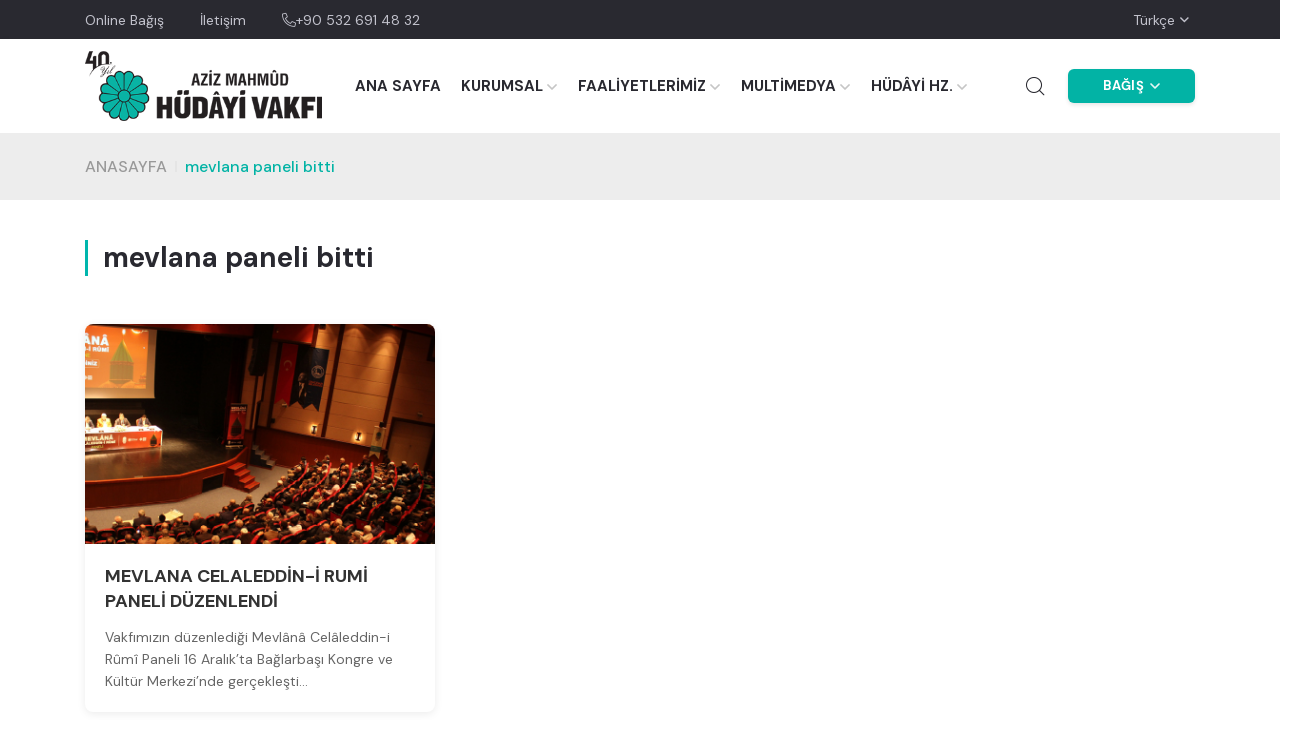

--- FILE ---
content_type: text/html; charset=UTF-8
request_url: https://www.hudayivakfi.org/tag/mevlana-paneli-bitti
body_size: 45506
content:
<!doctype html>
<html class="no-js" lang="tr">

<head>

    <meta charset="utf-8">
    <meta http-equiv="x-ua-compatible" content="ie=edge">
    <title>mevlana paneli bitti</title>
    <meta name="description" content="Aziz Mahmud Hüdayi Vakfı Online Bağış Sayfası">
    <meta name="robots" content="index, follow"/>
    <meta name="viewport" content="width=device-width, initial-scale=1, shrink-to-fit=no">

    
    <!-- Favicon -->
    <link rel="shortcut icon" type="image/x-icon" href="https://www.hudayivakfi.org/assets/images/favicon.png">

    <!-- CSS
    ============================================ -->


            <link rel="stylesheet" href="https://www.hudayivakfi.org/vendor/css/bootstrap.min.css">
    
    <link rel="stylesheet" href="https://www.hudayivakfi.org/vendor/css/font-awesome.css">
    <link rel="stylesheet" href="https://www.hudayivakfi.org/vendor/css/flaticon/flaticon.css">
    <link rel="stylesheet" href="https://www.hudayivakfi.org/vendor/css/slick.css">
    <link rel="stylesheet" href="https://www.hudayivakfi.org/vendor/css/slick-theme.css">
    <link rel="stylesheet" href="https://www.hudayivakfi.org/vendor/css/jquery-ui.min.css">
    <link rel="stylesheet" href="https://www.hudayivakfi.org/vendor/css/sal.css">
    <link rel="stylesheet" href="https://www.hudayivakfi.org/vendor/css/magnific-popup.css">
    <link rel="stylesheet" href="https://www.hudayivakfi.org/vendor/css/base.css">
    <link rel="stylesheet" href="https://www.hudayivakfi.org/assets/css/style.min.css">

    <!-- intl-tel-input -->
    <link rel="stylesheet" href="https://www.hudayivakfi.org/vendor/intl-tel-input-18.2.1/build/css/intlTelInput.min.css">


    
    <link rel="stylesheet" href="https://www.hudayivakfi.org/assets/css/custom.css">

    <!-- Google tag (gtag.js) --> <script async src="https://www.googletagmanager.com/gtag/js?id=G-BYPCKG4FSD"></script> <script> window.dataLayer = window.dataLayer || []; function gtag(){dataLayer.push(arguments);} gtag('js', new Date()); gtag('config', 'G-BYPCKG4FSD'); </script>

<!-- Yandex.Metrika counter -->
<script type="text/javascript">
    (function(m,e,t,r,i,k,a){
        m[i]=m[i]||function(){(m[i].a=m[i].a||[]).push(arguments)};
        m[i].l=1*new Date();
        for (var j = 0; j < document.scripts.length; j++) {if (document.scripts[j].src === r) { return; }}
        k=e.createElement(t),a=e.getElementsByTagName(t)[0],k.async=1,k.src=r,a.parentNode.insertBefore(k,a)
    })(window, document,'script','https://mc.yandex.ru/metrika/tag.js?id=106181884', 'ym');

    ym(106181884, 'init', {ssr:true, webvisor:true, clickmap:true, ecommerce:"dataLayer", accurateTrackBounce:true, trackLinks:true});
</script>
<noscript><div><img src="https://mc.yandex.ru/watch/106181884" style="position:absolute; left:-9999px;" alt="" /></div></noscript>
<!-- /Yandex.Metrika counter -->


</head>


<body class="sticky-header overflow-md-visible">
<!--[if lte IE 9]>
<p class="browserupgrade">You are using an <strong>outdated</strong> browser. Please <a href="https://browsehappy.com/">upgrade your browser</a> to improve your experience and
    security.</p>
<![endif]-->
<a href="#top" class="back-to-top" id="backto-top"><i class="fal fa-arrow-up"></i></a>
<!-- Start Header -->
<header class="header axil-header header-style-5">


    
    <div class="axil-header-top">
        <div class="container">
            <div class="row align-items-center">


                <div class="col-lg-9 col-sm-9 col-12">
                    <div class="header-top-link">

                        <ul class="quick-link">
                                                                                                                                        <li><a href="https://www.hudayivakfi.org.tr/online_bagis" class="accordion-link">Online Bağış</a></li>
                                                                                                                                                <li><a href="/iletisim" class="accordion-link">İletişim</a></li>
                                                                                                                                <li><a href="tel:+90 532 691 48 32" class="phone-number"><i class="fal fa-phone-alt"></i>+90 532 691 48 32</a></li>

                        </ul>

                    </div>
                </div>

                <div class="col-lg-3 col-sm-3 col-12">
                    <div class="header-top-dropdown">
                        <div class="dropdown">
                            <button class="dropdown-toggle border-0" type="button" data-bs-toggle="dropdown" aria-expanded="false">Türkçe</button>
                            <ul class="dropdown-menu">
                                                                    <li><a class="dropdown-item" href="https://www.hudayivakfi.org/lang/tr">Türkçe</a></li>
                                                                    <li><a class="dropdown-item" href="https://www.hudayivakfi.org/lang/en">English</a></li>
                                                                    <li><a class="dropdown-item" href="https://www.hudayivakfi.org/lang/fr">Français</a></li>
                                                                    <li><a class="dropdown-item" href="https://www.hudayivakfi.org/lang/ar">العربية</a></li>
                                                            </ul>
                        </div>
                    </div>
                </div>

            </div>
        </div>
    </div>
    <!-- Start Mainmenu Area  -->
    <div id="axil-sticky-placeholder"></div>
    <div class="axil-mainmenu">
        <div class="container">
            <div class="header-navbar">
                <div class="header-brand">


                    <a href="https://www.hudayivakfi.org" class="logo logo-dark">
                        <img src="https://www.hudayivakfi.org/assets/images/logo.png" alt="Site Logo">
                    </a>
                    <a href="https://www.hudayivakfi.org" class="logo logo-light">
                        <img src="https://www.hudayivakfi.org/assets/images/logo_white.png" alt="Site Logo">
                    </a>
                </div>
                <div class="header-main-nav">
                    <!-- Start Mainmanu Nav (mobile menu) -->
                    <nav class="mainmenu-nav">
                        <button class="mobile-close-btn mobile-nav-toggler"><i class="fas fa-times"></i></button>

                        <div class="mobile-nav-top">
                            <div class="dropdown">
                                <a class="dropdown-toggle" type="button" data-bs-toggle="dropdown" aria-expanded="false">
                                    Türkçe
                                </a>
                                <ul class="dropdown-menu">
                                                                            <li><a class="dropdown-item" href="https://www.hudayivakfi.org/lang/tr">Türkçe</a></li>
                                                                            <li><a class="dropdown-item" href="https://www.hudayivakfi.org/lang/en">English</a></li>
                                                                            <li><a class="dropdown-item" href="https://www.hudayivakfi.org/lang/fr">Français</a></li>
                                                                            <li><a class="dropdown-item" href="https://www.hudayivakfi.org/lang/ar">العربية</a></li>
                                                                    </ul>
                            </div>
                        </div>

                        <ul class="mainmenu">

                                                                                                                                                                            <li><a href="/" class="accordion-link">ANA SAYFA</a></li>
                                    
                                                                                                        
                                        <li class="menu-item-has-children">
                                            <a href="#">KURUMSAL</a>
                                            <ul class="axil-submenu">
                                                                                                    <li><a class="accordion-link" href="/hakkimizda">Hakkımızda</a></li>
                                                                                                    <li><a class="accordion-link" href="/vakif-senedi">Vakıf Senedi</a></li>
                                                                                                    <li><a class="accordion-link" href="/vizyonumuz-misyon-ve-degerlerimiz">Misyon, Vizyon ve Değerlerimiz</a></li>
                                                                                                    <li><a class="accordion-link" href="/kategori/basin-aciklamalari">Basın Açıklamaları</a></li>
                                                                                                    <li><a class="accordion-link" href="/kategori/iddialara-cevaplar">İddialara Cevaplar</a></li>
                                                                                                    <li><a class="accordion-link" href="/logomuz">Logomuz</a></li>
                                                                                            </ul>
                                        </li>

                                    
                                                                                                        
                                        <li class="menu-item-has-children">
                                            <a href="#">FAALİYETLERİMİZ</a>
                                            <ul class="axil-submenu">
                                                                                                    <li><a class="accordion-link" href="/kategori/haberler">Haberler</a></li>
                                                                                                    <li><a class="accordion-link" href="/kategori/insani-yardim-hizmetlerimiz">İnsani Yardım Hizmetlerimiz</a></li>
                                                                                                    <li><a class="accordion-link" href="/kategori/kurban-hizmetlerimiz">Kurban Hizmetlerimiz</a></li>
                                                                                                    <li><a class="accordion-link" href="/kategori/egitim-hizmetlerimiz">Eğitim Hizmetlerimiz</a></li>
                                                                                                    <li><a class="accordion-link" href="/kategori/basin-yayin-hizmetlerimiz">Basın-Yayın Hizmetlerimiz</a></li>
                                                                                                    <li><a class="accordion-link" href="/kategori/sosyal-ve-kulturel-hizmetlerimiz">Sosyal ve Kültürel Hizmetlerimiz</a></li>
                                                                                            </ul>
                                        </li>

                                    
                                                                                                        
                                        <li class="menu-item-has-children">
                                            <a href="#">MULTİMEDYA</a>
                                            <ul class="axil-submenu">
                                                                                                    <li><a class="accordion-link" href="/kategori/video-galeri">Video Galeri</a></li>
                                                                                                    <li><a class="accordion-link" href="/kategori/fotograf-galerisi">Foto Galeri</a></li>
                                                                                                    <li><a class="accordion-link" href="/kategori/basinda-hudayi">Basında Hüdayi</a></li>
                                                                                                    <li><a class="accordion-link" href="/kutuphane">Kütüphane</a></li>
                                                                                                    <li><a class="accordion-link" href="/kategori/hudayi-bulteni-ve-brosuler">Hüdayi Bülteni ve Broşürler</a></li>
                                                                                            </ul>
                                        </li>

                                    
                                                                                                        
                                        <li class="menu-item-has-children">
                                            <a href="#">HÜDÂYİ HZ.</a>
                                            <ul class="axil-submenu">
                                                                                                    <li><a class="accordion-link" href="/aziz-mahmud-hudayi-hazretlerinin-hayati">Hayatı</a></li>
                                                                                                    <li><a class="accordion-link" href="/aziz-mahmud-hudayi-hazretlerinin-hayati-video">Video</a></li>
                                                                                                    <li><a class="accordion-link" href="/aziz-mahmud-hudayi-hazretlerinin-eserleri">Eserleri</a></li>
                                                                                                    <li><a class="accordion-link" href="/aziz-mahmud-hudayi-hazretleri-ile-ilgili-eserler">Hüdayi Hazretleri İle İlgili Eserler</a></li>
                                                                                                    <li><a class="accordion-link" href="/aziz-mahmud-hudayi-hazretlerinden-ilahiler">Hüdayi&#039;den İlahiler</a></li>
                                                                                                    <li><a class="accordion-link" href="/aziz-mahmud-hudayi-hazretlerinden-siirler">Hüdayi&#039;den Şiirler</a></li>
                                                                                                    <li><a class="accordion-link" href="/hudayi-sempozyumu">Hüdayi Sempozyumu</a></li>
                                                                                                    <li><a class="accordion-link" href="/aziz-mahmud-hudayi-turbesi">Hüdayi Türbesi</a></li>
                                                                                            </ul>
                                        </li>

                                    
                                                                                                                                        
                                                                                                                                        <li class="d-lg-none"
                                            style="border-top: 1px solid var(--color-border-light);padding-top:10px" >
                                            <a href="https://www.hudayivakfi.org.tr/online_bagis" target="_blank" class="accordion-link text-uppercase">Online Bağış</a>
                                        </li>
                                                                                                                                                <li class="d-lg-none"
                                            >
                                            <a href="/iletisim" target="_blank" class="accordion-link text-uppercase">İletişim</a>
                                        </li>
                                                                                                
                                                                                                                                                                                                                                                                                                                                                                                                                                                                                            <li class="d-lg-none" style="border-top: 1px solid var(--color-border-light);padding-top:10px; margin-top: 10px;">
                                                                                            <div class="mobile-huv-dropdown">
                                                    <a href="#" class="huv-button-mobile mobile-dropdown-toggle">
                                                        BAĞIŞ
                                                    </a>
                                                    <ul class="mobile-huv-submenu" style="display: none;">
                                                                                                                    <li><a href="https://www.hudayivakfi.org.tr/online_bagis" class="accordion-link">Online Bağış</a></li>
                                                                                                                    <li><a href="/hesap-numaralarimiz" class="accordion-link">Hesap Numaralarımız</a></li>
                                                                                                                    <li><a href="/sms-ile-bagis" class="accordion-link">SMS ile Bağış</a></li>
                                                                                                                    <li><a href="https://tms.hudayivakfi.org/#/login?redirect=/" class="accordion-link">Yetkili Girişi</a></li>
                                                                                                            </ul>
                                                </div>
                                                                                    </li>
                                                                                                
                            <li>
                                <div class="mobile-nav-bottom">


                                    <div class="social-share">
                                                                                    <a target="_blank" href="https://www.facebook.com/HudayiVakfi/"><i class="fab fa-facebook"></i></a>
                                                                                                                            <a target="_blank" href="https://twitter.com/HudayiVakfi/"><i class="fab fa-twitter"></i></a>
                                                                                                                            <a target="_blank" href="https://www.youtube.com/user/amahmudhudayivakfi"><i class="fab fa-youtube"></i></a>
                                                                                                                            <a target="_blank" href="https://www.instagram.com/HudayiVakfi/"><i class="fab fa-instagram"></i></a>
                                                                            </div>

                                    <a href="tel:+90 532 691 48 32" class="phone-number"><i class="fas fa-phone-alt"></i> +90 532 691 48 32</a>
                                </div>

                            </li>

                        </ul>
                    </nav>
                    <!-- End Mainmanu Nav -->
                </div>
                <div class="header-action">
                    <ul class="action-list">
                        <li>
                            <a href="javascript:void(0)" class="axil-search" title="Search">
                                <i class="flaticon-magnifying-glass"></i>
                            </a>
                        </li>
                                                                                                                                                                                                                                                                                                                                                                                                                                    <li class="huv-button-wrapper d-none d-lg-block">
                                                                                    <div class="dropdown huv-dropdown-wrapper">
                                                <a href="#" class="huv-button" aria-expanded="false">
                                                    BAĞIŞ
                                                    <svg class="huv-chevron" width="10" height="6" viewBox="0 0 10 6" fill="none" xmlns="http://www.w3.org/2000/svg">
                                                        <path d="M1 1L5 5L9 1" stroke="currentColor" stroke-width="1.5" stroke-linecap="round" stroke-linejoin="round"/>
                                                    </svg>
                                                </a>
                                                <ul class="dropdown-menu dropdown-menu-end huv-dropdown">
                                                                                                            <li><a class="dropdown-item" href="https://www.hudayivakfi.org.tr/online_bagis">Online Bağış</a></li>
                                                                                                            <li><a class="dropdown-item" href="/hesap-numaralarimiz">Hesap Numaralarımız</a></li>
                                                                                                            <li><a class="dropdown-item" href="/sms-ile-bagis">SMS ile Bağış</a></li>
                                                                                                            <li><a class="dropdown-item" href="https://tms.hudayivakfi.org/#/login?redirect=/">Yetkili Girişi</a></li>
                                                                                                    </ul>
                                            </div>
                                                                            </li>
                                                                                                            <li class="axil-mobile-toggle">
                            <button class="menu-btn mobile-nav-toggler">
                                <i class="far fa-bars" style="font-size: 26px"></i>
                            </button>
                        </li>
                    </ul>
                </div>
            </div>
        </div>
    </div>
    <!-- End Mainmenu Area -->
</header>
<!-- End Header -->

<main class="main-wrapper">

    


    <div class="axil-breadcrumb-area">
        <div class="container">
            <div class="row align-items-center">
                <div class="col-lg-12">
                    <div class="inner">
                        <ul class="axil-breadcrumb">
                            <li class="axil-breadcrumb-item"><a class="text-uppercase" href="https://www.hudayivakfi.org">Anasayfa</a></li>
                            <li class="separator"></li>
                            <li class="axil-breadcrumb-item active" aria-current="page">mevlana paneli bitti</li>
                        </ul>
                    </div>
                </div>
            </div>
        </div>
    </div>

    <div class="axil-blog-area axil-section-gap">
        <div class="container">

            <h3 class="title mb-4">mevlana paneli bitti</h3>

            <div class="row mt-5">
                                    <div class="col-md-4 mb-4">
                        <div class="news-card">
                            <div class="news-image-wrapper">
                                <a href="https://www.hudayivakfi.org/mevlana-celaleddin-i-rumi-paneli-duzenlendi">
                                    <img src="/uploads/2017/12/mevlana_panel2.jpg" alt="MEVLANA CELALEDDİN-İ RUMİ PANELİ DÜZENLENDİ" class="news-image">
                                </a>
                            </div>
                            <div class="news-content">
                                <h4 class="news-title">
                                    <a href="https://www.hudayivakfi.org/mevlana-celaleddin-i-rumi-paneli-duzenlendi">MEVLANA CELALEDDİN-İ RUMİ PANELİ DÜZENLENDİ</a>
                                </h4>
                                <p class="news-excerpt">Vakfımızın düzenlediği Mevlânâ Celâleddin-i Rûmî Paneli 16 Aralık’ta Bağlarbaşı Kongre ve Kültür Merkezi’nde gerçekleşti...</p>
                            </div>
                        </div>
                    </div>
                            </div>

            <div class="mt-4">
                
            </div>
        </div>
    </div>



</main>


<!-- Start Footer Area  -->
<footer class="axil-footer-area footer-style-1 footer-dark">
    <!-- Start Footer Top Area  -->
    <div class="footer-top">



        <div class="copyright-area copyright-default">
        <div class="container">

            <div class="row">
                <!-- Start Single Widget  -->
                <div class="col-md-4 col-sm-12 text-center text-md-start">
                    <div class="axil-footer-widget">
                        <div class="logo mb--30">
                            <a href="/">
                                <img class="light-logo" src="https://www.hudayivakfi.org/assets/images/logo_white.png" alt="Logo">
                            </a>
                        </div>
                        <div class="inner text-center">


                            <div class="social-share justify-content-center justify-content-md-start text-center">
                                                                    <a target="_blank" href="https://www.facebook.com/HudayiVakfi/"><i class="fab fa-facebook"></i></a>
                                                                                                    <a target="_blank" href="https://twitter.com/HudayiVakfi/">
                                        <svg viewBox="0 0 24 24" aria-hidden="true" fill="currentColor" style="width: 1em; height: 1em; vertical-align: -0.125em;">
                                            <path d="M18.244 2.25h3.308l-7.227 8.26 8.502 11.24H16.17l-5.214-6.817L4.99 21.75H1.68l7.73-8.835L1.254 2.25H8.08l4.713 6.231zm-1.161 17.52h1.833L7.084 4.126H5.117z"/>
                                        </svg>
                                    </a>
                                                                                                    <a target="_blank" href="https://www.youtube.com/user/amahmudhudayivakfi"><i class="fab fa-youtube"></i></a>
                                                                                                    <a target="_blank" href="https://www.instagram.com/HudayiVakfi/"><i class="fab fa-instagram"></i></a>
                                                            </div>
                        </div>
                    </div>
                </div>
                <!-- End Single Widget  -->
                <!-- Start Single Widget  -->
                <div class="col-md-4 col-sm-6 text-center text-md-start">
                    <div class="axil-footer-widget">
                        <!-- <h5 class="widget-title">ABOUT</h5> -->
                        <div class="inner mt-2">

                            <ul>
                                                                                                                                                                                                <li class="">
                                                <a href="https://www.hudayivakfi.org.tr/online_bagis" target="_blank" class="accordion-link">Online Bağış</a>
                                            </li>
                                        
                                                                                                                                                                <li class="">
                                                <a href="/hesap-numaralarimiz" target="_blank" class="accordion-link">Hesap Numaralarimiz</a>
                                            </li>
                                        
                                                                                                                                                                <li class="">
                                                <a href="/sms-ile-bagis" target="_blank" class="accordion-link">SMS ile Bağış</a>
                                            </li>
                                        
                                                                                                                                                                <li class="">
                                                <a href="https://www.hudayivakfi.org/uploads/2026/01/hudayi_vakfi_aydinlatma_metni.pdf" target="_blank" class="accordion-link">KVKK Aydınlatma Metni</a>
                                            </li>
                                        
                                                                                                                                                                <li class="">
                                                <a href="/bilgi-guvenligi-ve-gizlilik-politikasi" target="_blank" class="accordion-link">Bilgi Güvenliği ve Gizlilik Politikası</a>
                                            </li>
                                        
                                                                                                </ul>

                        </div>
                    </div>
                </div>
                <!-- End Single Widget  -->
                <!-- Start Single Widget  -->
                <div class="col-md-4 col-sm-6 text-center text-md-start">
                    <div class="axil-footer-widget">
                        <div class="inner mt-2">
                            <p><strong>Aziz Mahmud Hüdayi Vakfı;<br /></strong>– 16.12.2011 tarihli Bakanlar Kurulu kararıyla <strong>“<u>Vergi Muafiyeti</u></strong><strong>” </strong>statüsü kazanmış, kamu yararına çalışan bir sivil toplum kuruluşudur.<br />– 18.11.2013 tarihli İçişleri Bakanlığı Dernekler Dairesi Başkanlığı’nın kararıyla <strong>“<u>İzin Almadan Yardım Toplama</u></strong><strong>” </strong>hakkı kazanmıştır.<br />– Birleşmiş Milletler Ekonomik ve Sosyal Konseyi (<strong><u>UN ECOSOC</u></strong>) üyesidir.</p>
                        </div>
                    </div>
                </div>


                <!-- End Single Widget  -->
            </div>
        </div>
        </div>

        <div class="copyright-area copyright-default separator-top">
            <div class="container">
                <div class="row mt-1 mb-1">
                    <div class="col-md-12">
                        <div class="col-12 small">
                            <div style="text-align: center;"><span style="color: #00b6ad;"><strong>Kuveyt Türk (TL):</strong></span> IBAN Numarası : TR23 0020 5000 0010 0126 1000 09 Kuveyt Türk (Swift) : KTEFTRIS<br /><span style="color: #00b6ad;"><strong>Albaraka Türk  (TL):</strong></span> IBAN Numarası : TR94 0020 3000 3500 0181 0000 32 Albaraka Türk (Swift) : BTFHTRISXXX<br /><span style="color: #00b6ad;"><strong>Vakıf Katılım Bank (TL):</strong></span> IBAN Numarası : TR32 0021 0000 0000 3859 9000 01 Vakıf Katılım Bankası (Swift): VAKFTRIS<br /><span style="color: #00b6ad;"><strong>PTT BANK (TL):</strong></span> Hesap Number (TL) : <strong>5734726 </strong>Hesap Number (USD) :<strong> 60001504 </strong>Hesap Number (EURO) : <strong>70001151</strong></div>
                        </div>
                    </div>
                </div>
            </div>
        </div>

    </div>
    <!-- End Footer Top Area  -->
    <!-- Start Copyright Area  -->
    <div class="copyright-area copyright-default separator-top">
        <div class="container">
            <div class="row align-items-center justify-content-center">


                <div class="col-12">
                    <div class="copyright-left d-flex flex-wrap justify-content-center">
                        <ul class="quick-link">
                            <li><a target="_blank" href="https://www.hudayivakfi.org">www.hudayivakfi.org</a></li>
                        </ul>
                        <ul class="quick-link">
                            <li>AZİZ MAHMÛD HÜDÂYİ VAKFI</li>
                        </ul>
                    </div>
                </div>

            </div>
        </div>
    </div>
    <!-- End Copyright Area  -->
</footer>
<!-- End Footer Area  -->

<!-- Header Search Modal End -->
<div class="header-search-modal" id="header-search-modal">
    <button class="card-close sidebar-close"><i class="fas fa-times"></i></button>
    <div class="header-search-wrap">
        <div class="card-header">
            <form action="https://www.hudayivakfi.org/search" method="GET">
                <div class="input-group">
                    <input type="search" class="form-control" name="q" id="prod-search" placeholder="Arama...">
                    <button type="submit" class="axil-btn btn-bg-primary"><i class="far fa-search"></i></button>
                </div>
            </form>
        </div>
    </div>
</div>
<!-- Header Search Modal End -->

<!-- JS ============================================ -->
<!-- Modernizer JS -->
<!--    <script src="/online_bagis/vendor/js/modernizr.min.js"></script>-->
<!-- jQuery JS -->
<script src="https://www.hudayivakfi.org/vendor/js/jquery.js"></script>
<!-- Bootstrap JS -->
<script src="https://www.hudayivakfi.org/vendor/js/popper.min.js"></script>
<script src="https://www.hudayivakfi.org/vendor/js/bootstrap.min.js"></script>
<script src="https://www.hudayivakfi.org/vendor/js/slick.min.js"></script>
<script src="https://www.hudayivakfi.org/vendor/js/js.cookie.js"></script>
<script src="https://www.hudayivakfi.org/vendor/js/jquery.style.switcher.js"></script>
<script src="https://www.hudayivakfi.org/vendor/js/jquery-ui.min.js"></script>
<script src="https://www.hudayivakfi.org/vendor/js/jquery.ui.touch-punch.min.js"></script>
<script src="https://www.hudayivakfi.org/vendor/js/jquery.countdown.min.js"></script>
<script src="https://www.hudayivakfi.org/vendor/js/sal.js"></script>
<script src="https://www.hudayivakfi.org/vendor/js/jquery.magnific-popup.min.js"></script>
<script src="https://www.hudayivakfi.org/vendor/js/imagesloaded.pkgd.min.js"></script>
<script src="https://www.hudayivakfi.org/vendor/js/isotope.pkgd.min.js"></script>
<script src="https://www.hudayivakfi.org/vendor/js/counterup.js"></script>
<script src="https://www.hudayivakfi.org/vendor/js/waypoints.min.js"></script>

<!-- intl-tel-input -->
<script src="https://www.hudayivakfi.org/vendor/intl-tel-input-18.2.1/build/js/intlTelInput.min.js"></script>

<!-- jquery validation -->
<script src="https://www.hudayivakfi.org/vendor/jquery-validation-1.20.0/dist/jquery.validate.min.js"></script>
<script src="https://www.hudayivakfi.org/vendor/jquery-validation-1.20.0/dist/localization/messages_tr.min.js"></script>

<!-- Custom JS -->
<script src="https://www.hudayivakfi.org/assets/js/custom.js"></script>

<!-- Main JS -->
<script src="https://www.hudayivakfi.org/assets/js/main.js"></script>



    
<script>

        // Mobil HUV dropdown toggle
        $(document).on('click', '.mobile-dropdown-toggle', function(e) {
            e.preventDefault();
            $(this).toggleClass('active');
            $(this).next('.mobile-huv-submenu').slideToggle(200);
        });

        // Desktop HUV dropdown hover açılması
        $(document).ready(function() {
            $('.huv-dropdown-wrapper').hover(
                function() {
                    // Mouse üzerine gelince
                    $(this).addClass('show');
                    $(this).find('.huv-button').attr('aria-expanded', 'true');
                    $(this).find('.huv-dropdown').stop(true, true).fadeIn(200);
                },
                function() {
                    // Mouse ayrılınca
                    $(this).removeClass('show');
                    $(this).find('.huv-button').attr('aria-expanded', 'false');
                    $(this).find('.huv-dropdown').stop(true, true).fadeOut(200);
                }
            );

            // Tıklama ile de açılabilir
            $('.huv-button.dropdown-toggle').on('click', function(e) {
                e.preventDefault();
                var $wrapper = $(this).closest('.huv-dropdown-wrapper');
                var isExpanded = $wrapper.hasClass('show');

                if (isExpanded) {
                    $wrapper.removeClass('show');
                    $(this).attr('aria-expanded', 'false');
                    $wrapper.find('.huv-dropdown').stop(true, true).fadeOut(200);
                } else {
                    $wrapper.addClass('show');
                    $(this).attr('aria-expanded', 'true');
                    $wrapper.find('.huv-dropdown').stop(true, true).fadeIn(200);
                }
            });

            // Mobil cihaz tespiti - daha güvenilir yöntem
            function isMobileDevice() {
                return (
                    'ontouchstart' in window ||
                    navigator.maxTouchPoints > 0 ||
                    /Android|webOS|iPhone|iPad|iPod|BlackBerry|IEMobile|Opera Mini/i.test(navigator.userAgent) ||
                    (window.innerWidth <= 768 && 'ontouchstart' in window)
                );
            }

            // Input'a focus yapma fonksiyonu
            function focusSearchInput() {
                var $searchInput = $('#prod-search');
                if (!$searchInput.length) return;

                // Input'un görünür olduğundan emin ol
                if (!$searchInput.is(':visible')) {
                    setTimeout(focusSearchInput, 50);
                    return;
                }

                var inputElement = $searchInput[0];
                var isMobile = isMobileDevice();

                if (isMobile) {
                    // Mobil için daha agresif yaklaşım
                    // Input'u görünür alana getir (mobilde scroll gerekebilir)
                    try {
                        inputElement.scrollIntoView({ behavior: 'auto', block: 'center', inline: 'nearest' });
                    } catch(e) {
                        inputElement.scrollIntoView(true);
                    }

                    // iOS Safari için özel işlem
                    var isIOS = /iPhone|iPad|iPod/i.test(navigator.userAgent);
                    var isAndroid = /Android/i.test(navigator.userAgent);

                    // iOS'ta readonly'i geçici olarak kaldır (focus için gerekli olabilir)
                    if (isIOS && inputElement.hasAttribute('readonly')) {
                        inputElement.removeAttribute('readonly');
                    }

                    // Mobilde birkaç yöntem dene
                    setTimeout(function() {
                        // 1. Önce click (mobilde önemli)
                        var clickEvent = new MouseEvent('click', {
                            view: window,
                            bubbles: true,
                            cancelable: true
                        });
                        inputElement.dispatchEvent(clickEvent);
                        inputElement.click();

                        setTimeout(function() {
                            // 2. Sonra focus
                            inputElement.focus();

                            // 3. iOS için ekstra işlem
                            if (isIOS) {
                                setTimeout(function() {
                                    // iOS'ta bazen birden fazla deneme gerekir
                                    inputElement.click();
                                    inputElement.focus();

                                    // iOS'ta klavye açılması için
                                    setTimeout(function() {
                                        inputElement.click();
                                        inputElement.focus();
                                    }, 200);
                                }, 150);
                            }

                            // 4. Android için özel işlem
                            if (isAndroid) {
                                setTimeout(function() {
                                    inputElement.focus();
                                    // Klavye açılması için
                                    if (inputElement.setSelectionRange) {
                                        try {
                                            inputElement.setSelectionRange(0, 0);
                                        } catch(e) {
                                            // setSelectionRange bazı durumlarda hata verebilir
                                        }
                                    }
                                }, 100);
                            }
                        }, 100);
                    }, 150);
                } else {
                    // Masaüstü için direkt focus
                    inputElement.focus();
                }
            }

            // Modal'ın open class değişikliğini izle ve body'ye class ekle/çıkar
            var modalObserver = new MutationObserver(function(mutations) {
                mutations.forEach(function(mutation) {
                    if (mutation.type === 'attributes' && mutation.attributeName === 'class') {
                        var $modal = $('#header-search-modal');
                        if ($modal.hasClass('open')) {
                            $('body').addClass('search-modal-open');

                            // Modal açıldığında input'a focus yap
                            // Mobilde daha uzun bekleme süresi
                            var delay = isMobileDevice() ? 500 : 300;
                            setTimeout(focusSearchInput, delay);
                        } else {
                            $('body').removeClass('search-modal-open');
                        }
                    }
                });
            });

            // Observer'ı başlat
            var modalElement = document.getElementById('header-search-modal');
            if (modalElement) {
                modalObserver.observe(modalElement, {
                    attributes: true,
                    attributeFilter: ['class']
                });
            }

            // İlk yüklemede kontrol et
            if ($('#header-search-modal').hasClass('open')) {
                $('body').addClass('search-modal-open');
            }

            // Arama butonuna tıklandığında da focus yap (ekstra güvence için)
            $(document).on('click touchstart', '.axil-search', function() {
                // Mobilde daha uzun bekleme süresi
                var delay = isMobileDevice() ? 600 : 350;
                setTimeout(function() {
                    if ($('#header-search-modal').hasClass('open')) {
                        focusSearchInput();
                    }
                }, delay);
            });

            // Arama modal overlay'ine tıklandığında modal'ı kapat
            $(document).on('click', '#header-search-modal.open', function(e) {
                // Eğer tıklama modal içindeki form elementlerine veya kapat butonuna değilse modal'ı kapat
                var $target = $(e.target);
                if (!$target.closest('.header-search-wrap').length &&
                    !$target.closest('.card-close').length &&
                    !$target.is('.card-close')) {
                    e.preventDefault();
                    e.stopPropagation();
                    $(this).removeClass('open');
                    $('body').removeAttr('style');
                    $('html').removeAttr('style');
                    $('body').removeClass('open').find('.closeMask').remove();
                    return false;
                }
            });

            // Modal kapat butonuna tıklandığında
            $(document).on('click', '#header-search-modal .card-close', function() {
                $('#header-search-modal').removeClass('open');
                $('body').removeAttr('style');
                $('html').removeAttr('style');
                $('body').removeClass('open').find('.closeMask').remove();
            });

            // Modal içindeki form elementlerine tıklandığında event'in yayılmasını engelle
            $(document).on('click', '.header-search-wrap, .header-search-wrap *', function(e) {
                e.stopPropagation();
            });
        });
    </script>



</html> 

--- FILE ---
content_type: text/css
request_url: https://www.hudayivakfi.org/vendor/css/flaticon/flaticon.css
body_size: 4078
content:
@font-face {
    font-family: "flaticon";
    src: url("./flaticon.ttf?407e24229cdad6f8c9e45e028e090cfd") format("truetype"),
url("./flaticon.woff?407e24229cdad6f8c9e45e028e090cfd") format("woff"),
url("./flaticon.woff2?407e24229cdad6f8c9e45e028e090cfd") format("woff2"),
url("./flaticon.eot?407e24229cdad6f8c9e45e028e090cfd#iefix") format("embedded-opentype"),
url("./flaticon.svg?407e24229cdad6f8c9e45e028e090cfd#flaticon") format("svg");
}

i[class^="flaticon-"]:before, i[class*=" flaticon-"]:before {
    font-family: flaticon !important;
    font-style: normal;
    font-weight: normal !important;
    font-variant: normal;
    text-transform: none;
    line-height: 1;
    -webkit-font-smoothing: antialiased;
    -moz-osx-font-smoothing: grayscale;
}

.flaticon-arrow-down:before {
    content: "\f101";
}
.flaticon-shopping-cart:before {
    content: "\f102";
}
.flaticon-person:before {
    content: "\f103";
}
.flaticon-magnifying-glass:before {
    content: "\f104";
}
.flaticon-right-arrow:before {
    content: "\f105";
}
.flaticon-close:before {
    content: "\f106";
}
.flaticon-left-arrow:before {
    content: "\f107";
}
.flaticon-exchange:before {
    content: "\f108";
}
.flaticon-visibility:before {
    content: "\f109";
}
.flaticon-heart:before {
    content: "\f10a";
}
.flaticon-box:before {
    content: "\f10b";
}
.flaticon-truck:before {
    content: "\f10c";
}
.flaticon-credit-card:before {
    content: "\f10d";
}
.flaticon-24-hours:before {
    content: "\f10e";
}
.flaticon-headphones:before {
    content: "\f10f";
}
.flaticon-cashback:before {
    content: "\f110";
}
.flaticon-facebook:before {
    content: "\f111";
}
.flaticon-twitter:before {
    content: "\f112";
}
.flaticon-spotify:before {
    content: "\f113";
}
.flaticon-youtube:before {
    content: "\f114";
}
.flaticon-odnoklassniki:before {
    content: "\f115";
}
.flaticon-behance:before {
    content: "\f116";
}
.flaticon-linkedin:before {
    content: "\f117";
}
.flaticon-star:before {
    content: "\f118";
}
.flaticon-star-1:before {
    content: "\f119";
}
.flaticon-menu:before {
    content: "\f11a";
}
.flaticon-menu-bar:before {
    content: "\f11b";
}
.flaticon-plus:before {
    content: "\f11c";
}
.flaticon-envelope:before {
    content: "\f11d";
}
.flaticon-envelope-1:before {
    content: "\f11e";
}
.flaticon-points:before {
    content: "\f11f";
}
.flaticon-ellipsis:before {
    content: "\f120";
}
.flaticon-tag:before {
    content: "\f121";
}
.flaticon-minus:before {
    content: "\f122";
}
.flaticon-van:before {
    content: "\f123";
}
.flaticon-award:before {
    content: "\f124";
}
.flaticon-quality:before {
    content: "\f125";
}
.flaticon-virus:before {
    content: "\f126";
}
.flaticon-product-return:before {
    content: "\f127";
}
.flaticon-expand:before {
    content: "\f128";
}
.flaticon-shop:before {
    content: "\f129";
}
.flaticon-menu-1:before {
    content: "\f12a";
}
.flaticon-more:before {
    content: "\f12b";
}
.flaticon-list:before {
    content: "\f12c";
}
.flaticon-menu-2:before {
    content: "\f12d";
}
.flaticon-map:before {
    content: "\f12e";
}
.flaticon-lock:before {
    content: "\f12f";
}
.flaticon-key:before {
    content: "\f130";
}
.flaticon-suitcase:before {
    content: "\f131";
}
.flaticon-id-card:before {
    content: "\f132";
}
.flaticon-tick:before {
    content: "\f133";
}
.flaticon-call:before {
    content: "\f134";
}
.flaticon-time:before {
    content: "\f135";
}
.flaticon-location-marker:before {
    content: "\f136";
}
.flaticon-earphones:before {
    content: "\f137";
}
.flaticon-warning-sign:before {
    content: "\f138";
}
.flaticon-calendar:before {
    content: "\f139";
}
.flaticon-calendar-1:before {
    content: "\f13a";
}
.flaticon-quote:before {
    content: "\f13b";
}
.flaticon-chat:before {
    content: "\f13c";
}
.flaticon-reply:before {
    content: "\f13d";
}


--- FILE ---
content_type: text/css
request_url: https://www.hudayivakfi.org/assets/css/modal.css
body_size: 9975
content:
.cmodal {
    position: fixed;
    top: 50%;
    left: 50%;
    transform: translateY(-50%) translateX(-50%) scale(0.8);
    opacity: 0;
    visibility: hidden;
    z-index: 10
}

@media only screen and (max-width: 991px) {
    .cmodal {
        width: 54%;
        right: -100%
    }
}

@media only screen and (max-width: 767px) {
    .cmodal {
        width: 76%;
        right: -100%
    }
}

@media only screen and (max-width: 479px) {
    .cmodal {
        width: 92%;
        right: -100%
    }
}

.cmodal .card-close {
    height: 35px;
    width: 35px;
    font-size: 16px;
    color: var(--color_black);
    border-radius: 50%;
    position: absolute;
    right: 5px;
    top: 5px;
    z-index: 1;
    background-color: transparent;
    border: none;
}

.cmodal .card-close:hover {
    background-color: var(--color-lighter);
    color: var(--color-turquoise-dark)
}

@media only screen and (max-width: 991px) {
    .cmodal .card-close {
        height: 35px;
        width: 35px;
        font-size: 15px;
    }
}

@media only screen and (max-width: 479px) {
    .cmodal .card-close {
        right: 15px;
        top: 14px
    }
}

.cmodal .cmodal-wrap {
    background-color: var(--color-white);
    border-radius: 10px;
    padding: 40px 30px;
    width: 500px;
    height: auto;
    max-height: 90vh;
    overflow: auto
}

@media only screen and (max-width: 991px) {
    .cmodal .cmodal-wrap {
        width: 100%;
        padding: 40px 30px;
    }
}

@media only screen and (max-width: 479px) {
    .cmodal .cmodal-wrap {
        padding: 30px 15px 30px
    }
}

.cmodal .card-header {
    background-color: rgba(0, 0, 0, 0);
    padding: 0;
    border-bottom: none
}

.cmodal .card-header form {
    padding-bottom: 30px
}

.cmodal .card-header .form-control {
    border: 1px solid #f1f1f1;
    border-radius: 6px !important;
    font-size: 15px;
    height: 55px;
    padding: 5px 20px 5px 50px;
    color: var(--color-)
}

.cmodal .card-header .form-control:focus {
    box-shadow: 0 16px 32px 0 rgba(0, 0, 0, .04)
}

.cmodal .card-header .form-control::placeholder {
    color: var(--color-heading);
    opacity: 1
}

.cmodal .card-header .form-control:-ms-input-placeholder {
    color: var(--color-heading)
}

.cmodal .card-header .form-control::-ms-input-placeholder {
    color: var(--color-heading)
}

.cmodal .card-header .axil-btn {
    width: auto;
    padding: 5px 20px;
    font-size: 15px;
    background-color: rgba(0, 0, 0, 0);
    margin: 5px;
    border-radius: 6px !important;
    z-index: 1;
    position: absolute;
    top: 0;
    left: 0;
    bottom: 0;
    z-index: 10;
    pointer-events: none
}

.cmodal .card-header .axil-btn:before {
    display: none
}

.cmodal .card-header .axil-btn i {
    margin-right: 0;
    color: var(--color-lightest)
}

.cmodal .card-header .axil-btn:hover i {
    color: var(--color-heading)
}

.cmodal .card-body {
    padding: 0
}

.cmodal .search-result-header {
    border-bottom: 1px solid #f6f7fb;
    padding-bottom: 15px;
    margin-bottom: 25px;
    display: flex;
    align-items: center;
    justify-content: space-between
}

.cmodal .search-result-header .title {
    margin-bottom: 0;
    font-size: 14px;
    font-weight: 400;
    color: var(--color-heading)
}

.cmodal .search-result-header .view-all {
    font-size: 14px;
    transition: .3s;
    color: var(--color-heading);
    position: relative
}

.cmodal .search-result-header .view-all:after {
    content: "";
    height: 2px;
    width: 0;
    background-color: var(--color-heading);
    position: absolute;
    bottom: -2px;
    right: 0;
    opacity: 0;
    transition: .5s
}

.cmodal .search-result-header .view-all:hover {
    color: var(--color-heading)
}

.cmodal .search-result-header .view-all:hover:after {
    width: 100%;
    opacity: 1;
    left: 0
}

.cmodal .psearch-results .axil-product-list {
    padding: 20px;
    margin-bottom: 20px
}

@media only screen and (max-width: 575px) {
    .cmodal .psearch-results .axil-product-list {
        display: flex;
        text-align: left;
        align-items: flex-start
    }

    .cmodal .psearch-results .axil-product-list .thumbnail {
        margin-bottom: 0;
        margin-right: 15px
    }

    .cmodal .psearch-results .axil-product-list .product-rating {
        justify-content: flex-start
    }
}

@media only screen and (max-width: 479px) {
    .cmodal .psearch-results .axil-product-list {
        padding: 15px
    }

    .cmodal .psearch-results .axil-product-list .thumbnail {
        width: 60px
    }

    .cmodal .psearch-results .axil-product-list .product-content .product-title {
        margin-bottom: 4px
    }

    .cmodal .psearch-results .axil-product-list .product-content .product-price-variant {
        font-size: 16px
    }

    .cmodal .psearch-results .axil-product-list .product-content .rating-icon {
        margin-right: 10px
    }

    .cmodal .psearch-results .axil-product-list .product-content .product-rating {
        display: block;
        margin-bottom: 5px
    }

    .cmodal .psearch-results .axil-product-list .product-content .product-rating .rating-number {
        margin-left: 0
    }

    .cmodal .psearch-results .axil-product-list .product-content .product-cart {
        margin-top: 10px
    }
}

.cmodal .psearch-results .axil-product-list:last-child {
    margin-bottom: 0
}

.cmodal .psearch-results.show {
    visibility: visible;
    opacity: 1
}

.cmodal.open {
    visibility: visible;
    opacity: 1;
    transform: translate(-50%, -50%) scale(1);
    transition: all .3s cubic-bezier(0.29, 1.39, 0.86, 1.15)
}

.modal .card-close,
.cmodal .card-close {
    transition: var(--transition);
}


.quick-view-product .modal-dialog {
    max-width: 1100px
}

.quick-view-product .modal-content {
    border: none
}

.quick-view-product .modal-header {
    padding: 30px 15px;
    justify-content: flex-end
}

.quick-view-product .modal-header .btn-close {
    width: auto;
    background-image: none;
    font-size: 14px;
    padding: 0 10px;
    transition: var(--transition);
    position: relative;
    right: 10px;
    z-index: 1
}

.quick-view-product .modal-header .btn-close:after {
    content: "";
    height: 35px;
    width: 35px;
    background: var(--color-primary);
    border-radius: 50%;
    position: absolute;
    top: -9px;
    left: -3px;
    transform: scale(0);
    z-index: -1;
    transition: var(--transition)
}

.quick-view-product .modal-header .btn-close:hover {
    color: var(--color-white)
}

.quick-view-product .modal-header .btn-close:hover:after {
    transform: scale(1)
}

.quick-view-product .modal-body {
    padding: 30px
}

.offer-popup-modal {
    position: fixed;
    top: 50%;
    left: 50%;
    transform: translateY(-50%) translateX(-50%) scale(0.8);
    z-index: 101;
    visibility: hidden;
    opacity: 0;
    transition: .3s
}

.offer-popup-modal .offer-popup-wrap {
    background-color: var(--color-white);
    border-radius: 6px;
    padding: 50px;
    width: 730px;
    height: 450px;
    display: flex;
    flex-direction: column;
    overflow: auto;
    background-image: url("../../assets/images/others/popup-bg.png");
    background-repeat: no-repeat;
    background-position: center right
}

@media only screen and (max-width: 767px) {
    .offer-popup-modal .offer-popup-wrap {
        width: 100%;
        padding: 40px 30px;
        max-height: 400px;
        background-image: none
    }
}

@media only screen and (max-width: 479px) {
    .offer-popup-modal .offer-popup-wrap {
        padding: 30px 20px;
        max-height: 370px
    }
}

.offer-popup-modal .offer-popup-wrap .popup-close {
    height: 40px;
    width: 40px;
    font-size: 18px;
    color: var(--color-white);
    background-color: var(--color-primary);
    border-radius: 50%;
    position: absolute;
    top: -30px;
    right: -30px
}

.offer-popup-modal .offer-popup-wrap .popup-close:hover {
    background-color: var(--color-secondary)
}

@media only screen and (max-width: 767px) {
    .offer-popup-modal .offer-popup-wrap .popup-close {
        height: 30px;
        width: 30px;
        font-size: 12px;
        top: -30px;
        right: -15px
    }
}

@media only screen and (max-width: 479px) {
    .offer-popup-modal .offer-popup-wrap .popup-close {
        top: -20px;
        right: -10px
    }
}

.offer-popup-modal .offer-popup-wrap .card-body {
    position: relative;
    padding: 0;
    display: flex;
    align-items: center
}

.offer-popup-modal .offer-popup-wrap .card-body .section-title-wrapper {
    margin-bottom: 0
}

@media only screen and (max-width: 767px) {
    .offer-popup-modal .offer-popup-wrap .card-body .section-title-wrapper {
        padding-right: 0
    }
}

.offer-popup-modal .offer-popup-wrap .card-body .section-title-wrapper .title {
    font-size: 40px;
    line-height: 1.2
}

@media only screen and (max-width: 767px) {
    .offer-popup-modal .offer-popup-wrap .card-body .section-title-wrapper .title {
        font-size: 28px
    }
}

.offer-popup-modal .offer-popup-wrap .card-body .countdown {
    margin-bottom: 38px
}

.offer-popup-modal .offer-popup-wrap .card-body .countdown .countdown-section {
    background-color: var(--color-lighter)
}

.offer-popup-modal .offer-popup-wrap .card-body .axil-btn i {
    margin-right: 0;
    margin-left: 8px;
    position: relative;
    top: 1px
}

.offer-popup-modal.open {
    visibility: visible;
    opacity: 1;
    transform: translate(-50%, -50%) scale(1);
    transition: all .3s cubic-bezier(0.29, 1.39, 0.86, 1.15)
}

--- FILE ---
content_type: text/css
request_url: https://www.hudayivakfi.org/assets/css/footer.css
body_size: 56
content:
table.table-sm {
    font-size: var(--font-size-b3);
}

--- FILE ---
content_type: text/javascript
request_url: https://www.hudayivakfi.org/vendor/jquery-validation-1.20.0/dist/localization/messages_tr.min.js
body_size: 1652
content:
/*! jQuery Validation Plugin - v1.20.0 - 10/10/2023
 * https://jqueryvalidation.org/
 * Copyright (c) 2023 Jörn Zaefferer; Licensed MIT */
!function(a){"function"==typeof define&&define.amd?define(["jquery","../jquery.validate.min"],a):"object"==typeof module&&module.exports?module.exports=a(require("jquery")):a(jQuery)}(function(a){return a.extend(a.validator.messages,{required:"Bu alanın doldurulması zorunludur.",remote:"Lütfen bu alanı düzeltin.",email:"Lütfen geçerli bir e-posta adresi giriniz.",url:"Lütfen geçerli bir web adresi (URL) giriniz.",date:"Lütfen geçerli bir tarih giriniz.",dateISO:"Lütfen geçerli bir tarih giriniz(ISO formatında).",number:"Lütfen geçerli bir sayı giriniz.",digits:"Lütfen sadece sayısal karakterler giriniz.",creditcard:"Lütfen geçerli bir kredi kartı giriniz.",equalTo:"Lütfen aynı değeri tekrar giriniz.",extension:"Lütfen geçerli uzantıya sahip bir değer giriniz.",phone:"Lütfen geçerli bir telefon numarası giriniz.",maxlength:a.validator.format("Lütfen en fazla {0} karakter uzunluğunda bir değer giriniz."),minlength:a.validator.format("Lütfen en az {0} karakter uzunluğunda bir değer giriniz."),rangelength:a.validator.format("Lütfen en az {0} ve en fazla {1} uzunluğunda bir değer giriniz."),range:a.validator.format("Lütfen {0} ile {1} arasında bir değer giriniz."),max:a.validator.format("Lütfen {0} değerine eşit ya da daha küçük bir değer giriniz."),min:a.validator.format("Lütfen {0} değerine eşit ya da daha büyük bir değer giriniz."),require_from_group:a.validator.format("Lütfen bu alanların en az {0} tanesini doldurunuz.")}),a});

--- FILE ---
content_type: text/javascript
request_url: https://www.hudayivakfi.org/assets/js/main.js
body_size: 43431
content:
(function (window, document, $, undefined) {
    'use strict';

    var axilInit = {
        i: function (e) {
            axilInit.s();
            axilInit.methods();
        },

        s: function (e) {
            this._window = $(window),
                this._document = $(document),
                this._body = $('body'),
                this._html = $('html')
        },

        methods: function (e) {
            axilInit.w();
            axilInit.contactForm();
            axilInit.axilBackToTop();
            axilInit.shopFilterWidget();
            axilInit.mobileMenuActivation();
            axilInit.menuLinkActive();
            axilInit.headerIconToggle();
            axilInit.priceRangeSlider();
            axilInit.quantityRanger();
            axilInit.axilSlickActivation();
            axilInit.countdownInit('.coming-countdown', '2023/10/01');
            axilInit.campaignCountdown('.campaign-countdown', '2023/10/01');
            axilInit.countdownInit('.poster-countdown', '2023/06/01');
            axilInit.countdownInit('.sale-countdown', '2023/10/31');
            axilInit.sideOffcanvasToggle('.cart-dropdown-btn', '#cart-dropdown');
            axilInit.sideOffcanvasToggle('.mobile-nav-toggler', '.header-main-nav');
            axilInit.sideOffcanvasToggle('.department-side-menu', '.department-nav-menu');
            axilInit.sideOffcanvasToggle('.filter-toggle', '.axil-shop-sidebar');
            axilInit.sideOffcanvasToggle('.axil-search', '#header-search-modal');
            axilInit.sideOffcanvasToggle('.popup-close, .closeMask', "#offer-popup-modal");
            axilInit.sideOffcanvasToggle('.donation-modal-toggler', '#donation-modal');
            axilInit.sideOffcanvasToggle('.order-detail-modal-toggler', '#order-detail-modal');
            // axilInit.sideOffcanvasToggle('.edit-modal-toggler', '#donation-edit-modal');
            axilInit.sideOffcanvasToggle('.login-modal-toggler', '#login-modal');
            axilInit.stickyHeaderMenu();
            axilInit.salActivation();
            axilInit.magnificPopupActivation();
            axilInit.colorVariantActive();
            axilInit.headerCampaignRemove();
            // axilInit.offerPopupActivation();
            axilInit.axilMasonary();
            axilInit.counterUpActivation();
            axilInit.scrollSmoth();
            axilInit.onLoadClassAdd();
            axilInit.dropdownMenuSlide();


        },

        w: function (e) {
            this._window.on('load', axilInit.l).on('scroll', axilInit.res)
        },

        contactForm: function () {
            $('.axil-contact-form').on('submit', function (e) {
                e.preventDefault();
                var _self = $(this);
                var _selector = _self.closest('input,textarea');
                _self.closest('div').find('input,textarea').removeAttr('style');
                _self.find('.error-msg').remove();
                _self.closest('div').find('button[type="submit"]').attr('disabled', 'disabled');
                var data = $(this).serialize();
                $.ajax({
                    url: 'mail.php',
                    type: "post",
                    dataType: 'json',
                    data: data,
                    success: function (data) {
                        _self.closest('div').find('button[type="submit"]').removeAttr('disabled');
                        if (data.code == false) {
                            _self.closest('div').find('[name="' + data.field + '"]');
                            _self.find('.axil-btn').after('<div class="error-msg"><p>*' + data.err + '</p></div>');
                        } else {
                            $('.error-msg').hide();
                            $('.form-group').removeClass('focused');
                            _self.find('.axil-btn').after('<div class="success-msg"><p>' + data.success + '</p></div>');
                            _self.closest('div').find('input,textarea').val('');

                            setTimeout(function () {
                                $('.success-msg').fadeOut('slow');
                            }, 5000);
                        }
                    }
                });
            });
        },

        counterUpActivation: function () {
            var _counter = $('.count');
            if (_counter.length) {
                _counter.counterUp({
                    delay: 10,
                    time: 1000,
                    triggerOnce: true
                });
            }
        },

        scrollSmoth: function (e) {
            $(document).on('click', '.smoth-animation', function (event) {
                event.preventDefault();
                $('html, body').animate({
                    scrollTop: $($.attr(this, 'href')).offset().top
                }, 200);
            });
        },

        axilBackToTop: function () {
            var btn = $('#backto-top');
            $(window).scroll(function () {
                if ($(window).scrollTop() > 300) {
                    btn.addClass('show');
                } else {
                    btn.removeClass('show');
                }
            });
            btn.on('click', function (e) {
                e.preventDefault();
                $('html, body').animate({
                    scrollTop: 0
                }, '300');
            });
        },

        shopFilterWidget: function () {
            $('.toggle-list > .title').on('click', function (e) {

                var target = $(this).parent().children('.shop-submenu');
                var target2 = $(this).parent();
                $(target).slideToggle();
                $(target2).toggleClass('active');
            });

            $('.toggle-btn').on('click', function (e) {

                var target = $(this).parent().siblings('.toggle-open');
                var target2 = $(this).parent();
                $(target).slideToggle();
                $(target2).toggleClass('active');
            });
        },

        mobileMenuActivation: function (e) {

            $('.menu-item-has-children > a').on('click', function (e) {

                var targetParent = $(this).parents('.header-main-nav');
                var target = $(this).siblings('.axil-submenu');

                if (targetParent.hasClass('open')) {
                    $(target).slideToggle(400);
                    $(this).parent('.menu-item-has-children').toggleClass('open');
                }

            });

            $('.nav-link.has-megamenu').on('click', function (e) {

                var $this = $(this),
                    targetElm = $this.siblings('.megamenu-mobile-toggle');
                targetElm.slideToggle(500);
            });

            // Mobile Sidemenu Class Add
            function resizeClassAdd() {
                if (window.matchMedia('(max-width: 1199px)').matches) {
                    $('.department-title').addClass('department-side-menu');
                    $('.department-megamenu').addClass('megamenu-mobile-toggle');
                } else {
                    $('.department-title').removeClass('department-side-menuu');
                    $('.department-megamenu').removeClass('megamenu-mobile-toggle').removeAttr('style');
                }
            }

            $(window).resize(function () {
                resizeClassAdd();
            });

            resizeClassAdd();
        },

        // todo : menu item open
        menuLinkActive: function () {
            var currentPage = location.pathname.split("/"),
                current = currentPage[currentPage.length - 1];
            $('.mainmenu li a, .main-navigation li a').each(function () {
                var $this = $(this);
                if ($this.attr('href') === current) {
                    $this.addClass('active');
                    $this.parents('.menu-item-has-children').addClass('menu-item-open')
                }
            });
        },

        headerIconToggle: function () {

            $('.my-account > a').on('click', function (e) {
                $(this).toggleClass('open').siblings().toggleClass('open');
            })

			$(document).on('click', function (e) {
				if (!$(e.target).closest('.my-account').length) {
					$('.my-account > a').removeClass('open').siblings().removeClass('open');
				}
			})
        },

        currencyIconToggle: function () {

            $('.currency > a').on('click', function (e) {
                $(this).toggleClass('open').siblings().toggleClass('open');
            })
        },

        languageIconToggle: function () {

            $('.language > a').on('click', function (e) {
                $(this).toggleClass('open').siblings().toggleClass('open');
            })
        },

        priceRangeSlider: function (e) {
            $('#slider-range').slider({
                range: true,
                min: 0,
                max: 5000,
                values: [0, 3000],
                slide: function (event, ui) {
                    $('#amount').val('$' + ui.values[0] + '  $' + ui.values[1]);
                }
            });
            $('#amount').val('$' + $('#slider-range').slider('values', 0) +
                '  $' + $('#slider-range').slider('values', 1));

        },

        quantityRanger: function () {
            $('.pro-qty').prepend('<span class="dec qtybtn">-</span>');
            $('.pro-qty').append('<span class="inc qtybtn">+</span>');
            $('.qtybtn').on('click', function () {
                var $button = $(this);
                var oldValue = $button.parent().find('input').val();
                if ($button.hasClass('inc')) {
                    var newVal = parseFloat(oldValue) + 1;
                } else {
                    // Don't allow decrementing below zero
                    if (oldValue > 0) {
                        var newVal = parseFloat(oldValue) - 1;
                    } else {
                        newVal = 0;
                    }
                }
                $button.parent().find('input').val(newVal);
            });
        },

        axilSlickActivation: function (e) {
            $('.categrie-product-activation').slick({
                infinite: true,
                slidesToShow: 7,
                slidesToScroll: 7,
                arrows: true,
                dots: false,
                autoplay: false,
                speed: 1000,
                prevArrow: '<button class="slide-arrow prev-arrow"><i class="fal fa-long-arrow-left"></i></button>',
                nextArrow: '<button class="slide-arrow next-arrow"><i class="fal fa-long-arrow-right"></i></button>',
                responsive: [
                    {
                        breakpoint: 1199,
                        settings: {
                            slidesToShow: 6,
                            slidesToScroll: 6
                        }
                    },
                    {
                        breakpoint: 991,
                        settings: {
                            slidesToShow: 4,
                            slidesToScroll: 4
                        }
                    },
                    {
                        breakpoint: 767,
                        settings: {
                            slidesToShow: 3,
                            slidesToScroll: 3
                        }
                    },
                    {
                        breakpoint: 479,
                        settings: {
                            slidesToShow: 2,
                            slidesToScroll: 2
                        }
                    },
                    {
                        breakpoint: 400,
                        settings: {
                            slidesToShow: 1,
                            slidesToScroll: 1
                        }
                    },

                ]
            });

            $('.categrie-product-activation-3').slick({
                infinite: true,
                slidesToShow: 6,
                slidesToScroll: 6,
                arrows: true,
                dots: false,
                autoplay: false,
                speed: 1000,
                prevArrow: '<button class="slide-arrow prev-arrow"><i class="fal fa-long-arrow-left"></i></button>',
                nextArrow: '<button class="slide-arrow next-arrow"><i class="fal fa-long-arrow-right"></i></button>',
                responsive: [
                    {
                        breakpoint: 1199,
                        settings: {
                            slidesToShow: 5,
                            slidesToScroll: 5
                        }
                    },
                    {
                        breakpoint: 991,
                        settings: {
                            slidesToShow: 4,
                            slidesToScroll: 4
                        }
                    },
                    {
                        breakpoint: 767,
                        settings: {
                            slidesToShow: 3,
                            slidesToScroll: 3
                        }
                    },
                    {
                        breakpoint: 479,
                        settings: {
                            slidesToShow: 2,
                            slidesToScroll: 2
                        }
                    },
                    {
                        breakpoint: 400,
                        settings: {
                            slidesToShow: 1,
                            slidesToScroll: 1
                        }
                    },

                ]
            });

            $('.categrie-product-activation-4').slick({
                infinite: true,
                slidesToShow: 1,
                slidesToScroll: 1,
                arrows: true,
                dots: false,
                autoplay: false,
                speed: 1000,
                prevArrow: '<button class="slide-arrow prev-arrow"><i class="fal fa-angle-left"></i></button>',
                nextArrow: '<button class="slide-arrow next-arrow"><i class="fal fa-angle-right"></i></button>',
            });

            $('.categrie-product-activation-2').slick({
                infinite: true,
                slidesToShow: 7,
                slidesToScroll: 7,
                arrows: true,
                dots: false,
                autoplay: true,
                speed: 1000,
                prevArrow: '<button class="slide-arrow prev-arrow"><i class="fal fa-long-arrow-left"></i></button>',
                nextArrow: '<button class="slide-arrow next-arrow"><i class="fal fa-long-arrow-right"></i></button>',
                responsive: [
                    {
                        breakpoint: 1399,
                        settings: {
                            slidesToShow: 6,
                            slidesToScroll: 6
                        }
                    },
                    {
                        breakpoint: 1199,
                        settings: {
                            slidesToShow: 5,
                            slidesToScroll: 5
                        }
                    },
                    {
                        breakpoint: 991,
                        settings: {
                            slidesToShow: 4,
                            slidesToScroll: 4
                        }
                    },
                    {
                        breakpoint: 767,
                        settings: {
                            slidesToShow: 3,
                            slidesToScroll: 3
                        }
                    },
                    {
                        breakpoint: 479,
                        settings: {
                            slidesToShow: 3,
                            slidesToScroll: 3
                        }
                    },
                    {
                        breakpoint: 380,
                        settings: {
                            slidesToShow: 2,
                            slidesToScroll: 2
                        }
                    }
                ]
            });

            $('.explore-product-activation').slick({
                infinite: true,
                slidesToShow: 1,
                slidesToScroll: 1,
                arrows: true,
                dots: false,
                prevArrow: '<button class="slide-arrow prev-arrow"><i class="fal fa-long-arrow-left"></i></button>',
                nextArrow: '<button class="slide-arrow next-arrow"><i class="fal fa-long-arrow-right"></i></button>',

            });

            $('.popular-product-activation').slick({
                infinite: true,
                slidesToShow: 1,
                slidesToScroll: 1,
                arrows: true,
                dots: false,
                prevArrow: '<button class="slide-arrow prev-arrow"><i class="fal fa-angle-left"></i></button>',
                nextArrow: '<button class="slide-arrow next-arrow"><i class="fal fa-angle-right"></i></button>',

            });

            $('.new-arrivals-product-activation').slick({
                infinite: true,
                slidesToShow: 4,
                slidesToScroll: 4,
                arrows: true,
                dots: false,
                prevArrow: '<button class="slide-arrow prev-arrow"><i class="fal fa-long-arrow-left"></i></button>',
                nextArrow: '<button class="slide-arrow next-arrow"><i class="fal fa-long-arrow-right"></i></button>',
                responsive: [{
                    breakpoint: 1199,
                    settings: {
                        slidesToShow: 3,
                        slidesToScroll: 3
                    }
                },
                    {
                        breakpoint: 991,
                        settings: {
                            slidesToShow: 2,
                            slidesToScroll: 2
                        }
                    },
                    {
                        breakpoint: 576,
                        settings: {
                            slidesToShow: 1,
                            slidesToScroll: 1
                        }
                    }
                ]
            });

            $('.new-arrivals-product-activation-2').slick({
                infinite: true,
                slidesToShow: 4,
                slidesToScroll: 4,
                arrows: true,
                dots: false,
                prevArrow: '<button class="slide-arrow prev-arrow"><i class="fal fa-long-arrow-left"></i></button>',
                nextArrow: '<button class="slide-arrow next-arrow"><i class="fal fa-long-arrow-right"></i></button>',
                responsive: [{
                    breakpoint: 1199,
                    settings: {
                        slidesToShow: 3,
                        slidesToScroll: 3
                    }
                },
                    {
                        breakpoint: 991,
                        settings: {
                            slidesToShow: 2,
                            slidesToScroll: 2
                        }
                    },
                    {
                        breakpoint: 576,
                        settings: {
                            variableWidth: true,
                            slidesToShow: 1,
                            slidesToScroll: 1
                        }
                    }
                ]
            });

            $('.recently-viwed-activation').slick({
                infinite: true,
                slidesToShow: 4,
                slidesToScroll: 4,
                arrows: true,
                dots: false,
                prevArrow: '<button class="slide-arrow prev-arrow"><i class="fal fa-angle-left"></i></button>',
                nextArrow: '<button class="slide-arrow next-arrow"><i class="fal fa-angle-right"></i></button>',
                responsive: [{
                    breakpoint: 1199,
                    settings: {
                        slidesToShow: 3,
                        slidesToScroll: 3
                    }
                },
                    {
                        breakpoint: 991,
                        settings: {
                            slidesToShow: 2,
                            slidesToScroll: 2
                        }
                    },
                    {
                        breakpoint: 576,
                        settings: {
                            slidesToShow: 1,
                            slidesToScroll: 1
                        }
                    }
                ]
            });

            $('.recent-product-activation').slick({
                infinite: true,
                slidesToShow: 4,
                slidesToScroll: 4,
                arrows: true,
                dots: false,
                prevArrow: '<button class="slide-arrow prev-arrow"><i class="fal fa-long-arrow-left"></i></button>',
                nextArrow: '<button class="slide-arrow next-arrow"><i class="fal fa-long-arrow-right"></i></button>',
                responsive: [{
                    breakpoint: 1199,
                    settings: {
                        slidesToShow: 3,
                        slidesToScroll: 3
                    }
                },
                    {
                        breakpoint: 991,
                        settings: {
                            slidesToShow: 2,
                            slidesToScroll: 2
                        }
                    },
                    {
                        breakpoint: 479,
                        settings: {
                            slidesToShow: 1,
                            slidesToScroll: 1
                        }
                    }
                ]
            });

            $('.header-campaign-activation').slick({
                infinite: true,
                slidesToShow: 1,
                slidesToScroll: 1,
                arrows: true,
                dots: false,
                autoplay: true,
                prevArrow: '<button class="slide-arrow prev-arrow"><i class="fal fa-long-arrow-left"></i></button>',
                nextArrow: '<button class="slide-arrow next-arrow"><i class="fal fa-long-arrow-right"></i></button>'
            });

            $('.testimonial-slick-activation-two').slick({
                infinite: true,
                slidesToShow: 1,
                slidesToScroll: 1,
                arrows: true,
                dots: true,
                prevArrow: '<button class="slide-arrow prev-arrow"><i class="fal fa-long-arrow-left"></i></button>',
                nextArrow: '<button class="slide-arrow next-arrow"><i class="fal fa-long-arrow-right"></i></button>'
            });

            $('.testimonial-slick-activation').slick({
                infinite: true,
                slidesToShow: 3,
                slidesToScroll: 1,
                arrows: true,
                dots: false,
                speed: 500,
                draggable: true,
                prevArrow: '<button class="slide-arrow prev-arrow"><i class="fal fa-long-arrow-left"></i></button>',
                nextArrow: '<button class="slide-arrow next-arrow"><i class="fal fa-long-arrow-right"></i></button>',
                responsive: [{
                    breakpoint: 991,
                    settings: {
                        slidesToShow: 1,
                    }
                }
                ]
            });

            var $slideStatus = $('.slick-slide-count');

            $('.testimonial-slick-activation-three').on('init reInit afterChange', function (event, slick, currentSlide, nextSlide) {
                var i = (currentSlide ? currentSlide : 0) + 1;
                $slideStatus.text(i + '/' + slick.slideCount);
            });

            $('.testimonial-slick-activation-three').slick({
                infinite: true,
                slidesToShow: 1,
                slidesToScroll: 1,
                arrows: true,
                dots: false,
                speed: 500,
                draggable: true,
                prevArrow: $('.prev-custom-nav'),
                nextArrow: $('.next-custom-nav'),
                responsive: [{
                    breakpoint: 991,
                    settings: {
                        slidesToShow: 1,
                    }
                }
                ]
            });

            $('.product-small-thumb').slick({
                infinite: false,
                slidesToShow: 6,
                slidesToScroll: 1,
                arrows: false,
                dots: false,
                focusOnSelect: true,
                vertical: true,
                speed: 800,
                asNavFor: '.product-large-thumbnail',
                responsive: [{
                    breakpoint: 992,
                    settings: {
                        vertical: false,
                    }
                },
                    {
                        breakpoint: 768,
                        settings: {
                            vertical: false,
                            slidesToShow: 4,
                        }
                    }
                ]

            });

            $('.product-large-thumbnail').slick({
                infinite: false,
                slidesToShow: 1,
                slidesToScroll: 1,
                arrows: false,
                dots: false,
                speed: 800,
                draggable: false,
                asNavFor: '.product-small-thumb'
            });

            $('.product-small-thumb-2').slick({
                infinite: true,
                slidesToShow: 6,
                slidesToScroll: 1,
                arrows: false,
                dots: false,
                focusOnSelect: true,
                speed: 800,
                asNavFor: '.product-large-thumbnail-2',
                responsive: [{
                    breakpoint: 768,
                    settings: {
                        slidesToShow: 5,
                    }
                },
                    {
                        breakpoint: 479,
                        settings: {
                            slidesToShow: 4,
                        }
                    }
                ]

            });

            $('.product-large-thumbnail-2').slick({
                infinite: true,
                slidesToShow: 1,
                slidesToScroll: 1,
                arrows: true,
                dots: false,
                speed: 800,
                draggable: false,
                asNavFor: '.product-small-thumb-2',
                prevArrow: '<button class="slide-arrow prev-arrow"><i class="fal fa-long-arrow-left"></i></button>',
                nextArrow: '<button class="slide-arrow next-arrow"><i class="fal fa-long-arrow-right"></i></button>'
            });

            $('.product-small-thumb-3').slick({
                infinite: false,
                slidesToShow: 4,
                slidesToScroll: 1,
                arrows: false,
                dots: false,
                focusOnSelect: true,
                vertical: true,
                speed: 800,
                draggable: false,
                swipe: false,
                asNavFor: '.product-large-thumbnail-3',
                responsive: [{
                    breakpoint: 992,
                    settings: {
                        vertical: false,
                    }
                }
                ]

            });

            $('.product-large-thumbnail-3').slick({
                infinite: false,
                slidesToShow: 1,
                slidesToScroll: 1,
                arrows: false,
                dots: false,
                speed: 800,
                draggable: false,
                swipe: false,
                asNavFor: '.product-small-thumb-3'
            });

            // New Page
			// post detail gallery
            $('.product-small-thumb-4').slick({
                infinite: true,
                slidesToShow: 5,
                slidesToScroll: 1,
                arrows: true,
                dots: false,
                focusOnSelect: true,
                speed: 800,
                asNavFor: '.product-large-thumbnail-4',
                prevArrow: '<button class="slide-arrow prev-arrow"><i class="fal fa-angle-left"></i></button>',
                nextArrow: '<button class="slide-arrow next-arrow"><i class="fal fa-angle-right"></i></button>',
                responsive: [{
                    breakpoint: 768,
                    settings: {
                        slidesToShow: 5,
                    }
                },
                    {
                        breakpoint: 479,
                        settings: {
                            slidesToShow: 4,
                        }
                    }
                ]

            });

         	// post detail gallery
            $('.product-large-thumbnail-4').slick({
                infinite: true,
                slidesToShow: 1,
                slidesToScroll: 1,
                arrows: false,
                dots: false,
                speed: 800,
                draggable: true,
                swipe: true,
                asNavFor: '.product-small-thumb-4'
            });

            //

            $('.related-blog-activation').slick({
                infinite: true,
                slidesToShow: 3,
                slidesToScroll: 1,
                arrows: true,
                dots: false,
                speed: 500,
                prevArrow: '<button class="slide-arrow prev-arrow"><i class="fal fa-long-arrow-left"></i></button>',
                nextArrow: '<button class="slide-arrow next-arrow"><i class="fal fa-long-arrow-right"></i></button>',
                responsive: [{
                    breakpoint: 1199,
                    settings: {
                        slidesToShow: 2,
                    }
                },
                    {
                        breakpoint: 768,
                        settings: {
                            slidesToShow: 1,
                        }
                    }

                ]
            });

            $('.blog-gallery-activation').slick({
                infinite: true,
                slidesToShow: 1,
                slidesToScroll: 1,
                arrows: true,
                dots: false,
                speed: 500,
                prevArrow: '<button class="slide-arrow prev-arrow"><i class="fal fa-long-arrow-left"></i></button>',
                nextArrow: '<button class="slide-arrow next-arrow"><i class="fal fa-long-arrow-right"></i></button>',
            });

            $('#quick-view-modal').on('shown.bs.modal', function (event) {
                $('.slick-slider').slick('setPosition');
            });

            $('.slider-thumb-activation-one').slick({
                infinite: true,
                slidesToShow: 2,
                slidesToScroll: 1,
                arrows: false,
                dots: true,
                focusOnSelect: false,
                speed: 1000,
                autoplay: false,
                asNavFor: '.slider-content-activation-one',
                prevArrow: '<button class="slide-arrow prev-arrow"><i class="fal fa-long-arrow-left"></i></button>',
                nextArrow: '<button class="slide-arrow next-arrow"><i class="fal fa-long-arrow-right"></i></button>',
                responsive: [{
                    breakpoint: 991,
                    settings: {
                        slidesToShow: 1,
                    }
                }
                ]

            });

            $('.slider-thumb-activation-two').slick({
                infinite: true,
                slidesToShow: 3,
                centerPadding: '0',
                arrows: false,
                dots: true,
                speed: 1500,
                autoplay: false,
                centerMode: true,
                responsive: [{
                    breakpoint: 575,
                    settings: {
                        slidesToShow: 1,
                    }
                }
                ]
            });

            $('.slider-thumb-activation-three').slick({
                infinite: true,
                slidesToShow: 2,
                slidesToScroll: 1,
                arrows: false,
                dots: false,
                focusOnSelect: false,
                speed: 1500,
                autoplay: true,
                responsive: [{
                    breakpoint: 1199,
                    settings: {
                        slidesToShow: 1,
                    }
                }
                ]

            });

            $('.slider-content-activation-one').slick({
                infinite: true,
                slidesToShow: 1,
                slidesToScroll: 1,
                arrows: false,
                dots: false,
                focusOnSelect: false,
                speed: 500,
                fade: true,
                autoplay: false,
                asNavFor: '.slider-thumb-activation-one',
            });

            $('.slider-activation-one').slick({
                infinite: true,
                autoplay: true,
                slidesToShow: 1,
                slidesToScroll: 1,
                arrows: false,
                dots: true,
                fade: true,
                focusOnSelect: false,
                speed: 400

            });

            // main slider
            $('.slider-activation-two').slick({
                infinite: true,
                autoplay: true,
                slidesToShow: 1,
                slidesToScroll: 1,
                arrows: true,
                prevArrow: '<button class="slide-arrow prev-arrow"><i class="fal fa-angle-left fa-4x"></i></button>',
                nextArrow: '<button class="slide-arrow next-arrow"><i class="fal fa-angle-right fa-4x"></i></button>',
                dots: true,
                fade: false,
                adaptiveHeight: true,
                cssEase: 'linear',
                speed: 400
            });

            $('.team-slide-activation').slick({
                infinite: true,
                slidesToShow: 4,
                slidesToScroll: 4,
                arrows: true,
                dots: false,
                prevArrow: '<button class="slide-arrow prev-arrow"><i class="fal fa-long-arrow-left"></i></button>',
                nextArrow: '<button class="slide-arrow next-arrow"><i class="fal fa-long-arrow-right"></i></button>',
                responsive: [{
                    breakpoint: 1199,
                    settings: {
                        slidesToShow: 3,
                        slidesToScroll: 3
                    }
                },
                    {
                        breakpoint: 991,
                        settings: {
                            slidesToShow: 2,
                            slidesToScroll: 2
                        }
                    },
                    {
                        breakpoint: 576,
                        settings: {
                            slidesToShow: 1,
                            slidesToScroll: 1
                        }
                    }
                ]
            });
        },

        countdownInit: function (countdownSelector, countdownTime) {
            var eventCounter = $(countdownSelector);
            if (eventCounter.length) {
                eventCounter.countdown(countdownTime, function (e) {
                    $(this).html(
                        e.strftime(
                            "<div class='countdown-section'><div><div class='countdown-number'>%-D</div> <div class='countdown-unit'>Day</div> </div></div><div class='countdown-section'><div><div class='countdown-number'>%H</div> <div class='countdown-unit'>Hrs</div> </div></div><div class='countdown-section'><div><div class='countdown-number'>%M</div> <div class='countdown-unit'>Min</div> </div></div><div class='countdown-section'><div><div class='countdown-number'>%S</div> <div class='countdown-unit'>Sec</div> </div></div>"
                        )
                    );
                });
            }
        },

        campaignCountdown: function (countdownSelector, countdownTime) {
            var eventCounter = $(countdownSelector);
            if (eventCounter.length) {
                eventCounter.countdown(countdownTime, function (e) {
                    $(this).html(
                        e.strftime(
                            "<div class='countdown-section'><div><div class='countdown-number'>%-D</div> <div class='countdown-unit'>D</div> </div></div><div class='countdown-section'><div><div class='countdown-number'>%H</div> <div class='countdown-unit'>H</div> </div></div><div class='countdown-section'><div><div class='countdown-number'>%M</div> <div class='countdown-unit'>M</div> </div></div><div class='countdown-section'><div><div class='countdown-number'>%S</div> <div class='countdown-unit'>S</div> </div></div>"
                        )
                    );
                });
            }
        },

        sideOffcanvasToggle: function (selectbtn, openElement) {
            $('body').on('click', selectbtn, function (e) {
                e.preventDefault();

                var $this = $(this),
                    body = $this.parents('body'),
                    html = $('html'),
                    wrapMask = $('<div / >').addClass('closeMask'),
                    cartDropdown = $(openElement),
                    topArrow = $('.back-to-top.show');

                if (!(cartDropdown).hasClass('open')) {
                    openSideMenu();
                } else {
                    removeSideMenu();
                }

                function openSideMenu() {
                    body.addClass('open');
                    cartDropdown.addClass('open');
                    topArrow.removeClass('show');
                    cartDropdown.parent().append(wrapMask);
                    body.css({'overflow': 'hidden'});
                    html.css({'overflow': 'hidden'});
                }

                function removeSideMenu() {
                    body.removeAttr('style');
                    body.removeClass('open').find('.closeMask').remove();
                    html.removeAttr('style');
                    topArrow.addClass('show');
                    cartDropdown.removeClass('open');
                }

                $('.sidebar-close, .closeMask').on('click', function () {
                    removeSideMenu();
                });

            });
        },

        stickyHeaderMenu: function () {

            $(window).on('scroll', function () {
                // Sticky Class Add
                if ($('body').hasClass('sticky-header')) {
                    var stickyPlaceHolder = $('#axil-sticky-placeholder'),
                        menu = $('.axil-mainmenu'),
                        menuH = menu.outerHeight(),
                        topHeaderH = $('.axil-header-top').outerHeight() || 0,
                        headerCampaign = $('.header-top-campaign').outerHeight() || 0,
                        targrtScroll = topHeaderH + headerCampaign;
                    if ($(window).scrollTop() > targrtScroll) {
                        menu.addClass('axil-sticky');
                        stickyPlaceHolder.height(menuH);
                    } else {
                        menu.removeClass('axil-sticky');
                        stickyPlaceHolder.height(0);
                    }
                }
            });
        },

        salActivation: function () {
            sal({
                threshold: 0.3,
                once: true
            });
        },

        magnificPopupActivation: function () {

            var yPopup = $('.popup-youtube');
            if (yPopup.length) {
                yPopup.magnificPopup({
                    disableOn: 300,
                    type: 'iframe',
                    mainClass: 'mfp-fade',
                    removalDelay: 160,
                    preloader: false,
                    fixedContentPos: false
                });
            }

            if ($('.zoom-gallery').length) {
                $('.zoom-gallery').each(function () {
                    $(this).magnificPopup({
                        delegate: 'a.popup-zoom',
                        type: 'image',
                        gallery: {
                            enabled: true
                        }
                    });
                });
            }
        },

        colorVariantActive: function () {
            $('.color-variant > li').on('click', function (e) {
                $(this).addClass('active').siblings().removeClass('active');
            })
        },

        headerCampaignRemove: function () {
            $('.remove-campaign').on('click', function () {
                var targetElem = $('.header-top-campaign');
                targetElem.slideUp(function () {
                    $(this).remove();
                });
            });
        },

        offerPopupActivation: function () {
            if ($('body').hasClass('newsletter-popup-modal')) {
                setTimeout(function () {
                    $('body').addClass('open');
                    $('#offer-popup-modal').addClass('open');
                }, 1000);
            }
        },

        axilMasonary: function () {
            $('.axil-isotope-wrapper').imagesLoaded(function () {
                // filter items on button click
                $('.isotope-button').on('click', 'button', function () {
                    var filterValue = $(this).attr('data-filter');
                    $grid.isotope({
                        filter: filterValue
                    });
                });

                // init Isotope
                var $grid = $('.isotope-list').isotope({
                    itemSelector: '.product',
                    percentPosition: true,
                    transitionDuration: '0.7s',
                    layoutMode: 'fitRows',
                    masonry: {
                        // use outer width of grid-sizer for columnWidth
                        columnWidth: 1,
                    }
                });
            });

            $('.isotope-button button').on('click', function (event) {
                $(this).siblings('.is-checked').removeClass('is-checked');
                $(this).addClass('is-checked');
                event.preventDefault();
            });
        },

        onLoadClassAdd: function () {
            this._window.on("load", function () {
                setTimeout(function () {
                    $('.main-slider-style-4').addClass('animation-init');
                }, 500);
            });

        },

        dropdownMenuSlide: function () {
            if (window.matchMedia('(max-width: 991px)').matches) {
                $('#dropdown-header-menu').removeAttr('data-bs-toggle');
                $('#dropdown-header-menu').on('click', function () {
                    $(this).siblings('.dropdown-menu').slideToggle();
                })
            }

        },


    }
    axilInit.i();

})(window, document, jQuery);


--- FILE ---
content_type: text/javascript
request_url: https://www.hudayivakfi.org/assets/js/custom.js
body_size: 8040
content:
/* intl tel input */


function setIntlTelInput(dialCode = '90') {

// change country code from dial code to iso2 code
    const dialCodeToIso2 = (dialCode) => {
        const country = intlTelInputGlobals.getCountryData().find(country => country.dialCode == dialCode);
        return country && country.iso2;
    }

    const telInputs = $("input.intl-tel");
    const utilsScript = "vendor/intl-tel-input-18.2.1/build/js/utils.js";

    telInputs.each(function () {
        let telInput = this;

        let iti = intlTelInput(telInput, {
            // utilsScript: utilsScript,
            initialCountry: dialCodeToIso2(dialCode), // başlangıçda seçili gelen ülke
            preferredCountries: ["tr", dialCodeToIso2(dialCode) !== "tr" ? dialCodeToIso2(dialCode) : ''], // ülke listesinde üstte gösterilecek ülkeler
            separateDialCode: true, // dial (ülke) kodunu yazarken gösterir (df: false)
            autoPlaceholder: "off", // utilsScript ile gelen örnek placeholder numara gösterimini kapatır (df: on)
            //hiddenInput: "full_phone", // dial kodu ve numarayı birleştirip hidden inputa yazar
            nationalMode: false, // uluslararası numara girilmesini sağlar (başına sıfır ekler) (df: true)

            // autoInsertDialCode: true, // dial kodunu otomatik olarak inputa ekler (df: false)
            // formatOnDisplay: true,

        });

        // todo : fonksiyonları döngünün dışına al
        // set country code to hidden input and set the phone number
        const setCountryCode = () => {
            $(telInput).closest('form').find('input[name="country_code"]').val(iti.getSelectedCountryData().dialCode);
            dialCode = iti.getSelectedCountryData().dialCode;
            setPhoneNumber();
        }

        // remove leading zeros, dial code from the beginning and non-numeric characters
        const setPhoneNumber = () => {
            $(telInput).val($(telInput).val()
                .replace(/^[0]+/g, '')
                .replace(/[^0-9]/g, '')
                .replace(new RegExp('^' + dialCode), ''));
        }

        $(telInput).on('countrychange', setCountryCode);
        setCountryCode();

        $(telInput).on('input', setPhoneNumber);
        setPhoneNumber();
    });

}

/* donation modals */
const donationModal = $('#donation-modal');
const donationForm = $('#donation-form');
const priceContainer = donationForm.find('.price-container');
const reservationContainer = donationForm.find('.reservation-container');


// const donationEditModal = $('#donation-edit-modal');
// const donationEditForm = $('#donation-edit-modal form');


function disableButtons() {
    donationForm.find('button').prop('disabled', true);
}

function enableButtons() {
    donationForm.find('button').prop('disabled', false);
}

function setDonationType(type) {
    donationForm.find('input[name=donation_type]').val(type);
}

function calculateTotalAmount(isMultiplePrice = false) {

    const quantityInput = donationForm.find('input[name=quantity]');
    const amountInput = isMultiplePrice
        ? donationForm.find('input[type=radio][name=amount]:checked')
        : donationForm.find('input[name=amount]');
    const totalAmountInput = donationForm.find('input[name=total_amount]');

    let quantity = quantityInput.val() || 1;
    let amount = amountInput.val().replace(/\./g, '') || 0;

    // quantity should be between 1 and 50
    quantity = Math.min(Math.max(quantity, 1), 50);
    quantityInput.val(quantity);

    let total_amount = amount * quantity;

    total_amount = thousandSeparator(total_amount);

    totalAmountInput.val(total_amount);
}

function destroyRecord(route, token, data, confirmMessage = null) {
// delete the record by creating and sending a post request
// example usage: <button onclick="destroyRecord('{{route('note.destroy')}}', '{{csrf_token()}}', {'order_line_id':'{{$line['id']}}'})" class="btn btn-danger">Sil</button>

    data = JSON.parse(data);

    const form = $('<form>', {
        'method': 'POST',
        'action': route
    }).append(
        $('<input>', {'name': '_method', 'type': 'hidden', 'value': 'delete'}),
        $('<input>', {'name': '_token', 'type': 'hidden', 'value': token}),
        Object.entries(data).map(([key, value]) => $('<input>', {'name': key, 'type': 'hidden', 'value': value}))
    ).appendTo('body');

    if (confirm(confirmMessage)) {
        form.submit();
    }
}

const formatAmount = function (e) {

    const target = e.target;
    let value = target.value.replace(/^0+/, '');

    value = thousandSeparator(value);
    target.value = value;
}

const thousandSeparator = function (val) {

    return val && val.toString()
        .replace(/\D/g, '')
        .replace(/\B(?=(\d{3})+(?!\d))/g, ".");
}

// const cartPreviewToggle = function () {
//     var body = $('body'),
//         html = $('html'),
//         wrapMask = $('<div / >').addClass('closeMask'),
//         cartDropdown = $('#cart-dropdown'),
//         topArrow = $('.back-to-top.show');
//
//     if (!cartDropdown.hasClass('open')) {
//         openSideMenu();
//         wrapMask.on('click', function () {
//             removeSideMenu();
//         });
//     } else {
//         removeSideMenu();
//     }
//
//     function openSideMenu() {
//         body.addClass('open');
//         cartDropdown.addClass('open');
//         topArrow.removeClass('show');
//         cartDropdown.parent().append(wrapMask);
//         body.css({'overflow': 'hidden'});
//         html.css({'overflow': 'hidden'});
//     }
//
//     function removeSideMenu() {
//         body.removeAttr('style');
//         body.removeClass('open').find('.closeMask').remove();
//         html.removeAttr('style');
//         topArrow.addClass('show');
//         cartDropdown.removeClass('open');
//
//         // remove hash from url
//         if (window.location.hash == '#cart-preview') {
//             history.pushState("", document.title, window.location.pathname + window.location.search);
//         }
//     }
// }

$(function () {

    const scrollToTarget = (target) => {
        $(target).length && $('html, body').animate({
            scrollTop: $(target).offset().top - 200
        }, 100);
    };

    const handleTabNavigation = () => {
        const hash = window.location.hash;
        if (hash) {
            // if (hash == '#cart-preview') {
            //     cartPreviewToggle();
            // } else {
            $('a[data-bs-toggle="tab"][href="' + hash + '"]').tab('show');
            scrollToTarget(hash);
            // }
        }

        $('a[data-bs-toggle="tab"]').on('shown.bs.tab', function (e) {
            window.location.hash = e.target.hash;
            scrollToTarget(e.target.hash);
        });
    };

    const toggleCity = () => {
        const country = $('select[name=country]');
        const city = $('select[name=city]');
        if (country.val() == 'Türkiye') {
            city.prop('disabled', false);
            city.parent().removeClass('d-none');
        } else {
            city.val('');
            city.prop('disabled', true);
            city.parent().addClass('d-none');
        }
    }

    const clearFullname = (e) => {
        e.target.value = e.target.value
            .replace(/[^a-zA-ZğüşöçıİĞÜŞÖÇ\s]/g, '')
            .replace(/\s+/g, ' ')
            .replace(/^\s/, '');
    }

    $('input[name=amount]').on('input', formatAmount);

    $('input[name=fullname], input[name=name], input.donor-name, input#donor-fullname').on('input', clearFullname);

    $('select[name=country]').on('change', toggleCity);

    // $('#cart-dropdown .sidebar-close, #cart-dropdown .closeMask').on('click', cartPreviewToggle);

    handleTabNavigation();
    toggleCity();
    // setIntlTelInput();
});
